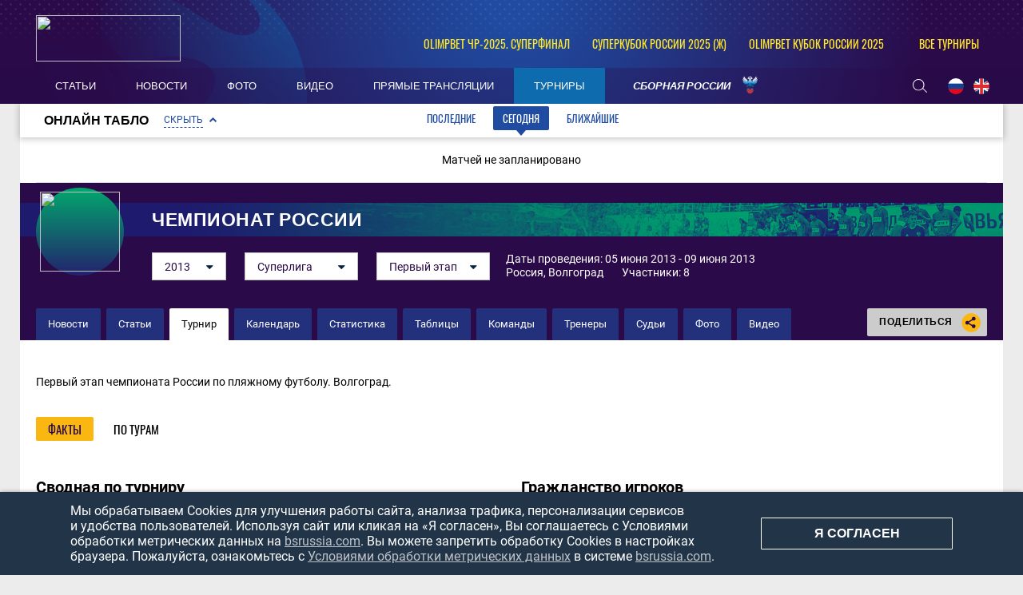

--- FILE ---
content_type: text/html; charset=UTF-8
request_url: https://bsrussia.com/tournaments/russia-championship-2013-2_volgograd?profile=1
body_size: 13872
content:

<!DOCTYPE html>
<html lang="ru-RU">

<head>
    <meta charset="UTF-8">
    <meta name="viewport" content="width=1230" />
    <meta name="csrf-param" content="_csrf">
    <meta name="csrf-token" content="U2lPUlBfV0sRWy4cYDUDPzc4PT4zKRw4azYDPiQeGxgHLBZnPj4BPw==">
        <title>Чемпионат России 2013. Первый этап по пляжному футболу - расписание и результаты матчей, новости</title>
    <meta name="og:url" content="/">
<meta name="title" content="Чемпионат России 2013. Первый этап по пляжному футболу - расписание и результаты матчей, новости">
<meta name="og:title" content="Чемпионат России 2013. Первый этап по пляжному футболу - расписание и результаты матчей, новости">
<meta name="twitter:title" content="Чемпионат России 2013. Первый этап по пляжному футболу - расписание и результаты матчей, новости">
<meta name="description" content="Чемпионат России 2013. Первый этап по пляжному футболу: расписание и результаты матчей, онлайн-трансляции и обзоры, подробная турнирная таблица, новости и аналитика. Все о турнире Чемпионат России 2013. Первый этап на портале о пляжном футболе Beach Soccer Russia!">
<meta name="og:description" content="Чемпионат России 2013. Первый этап по пляжному футболу: расписание и результаты матчей, онлайн-трансляции и обзоры, подробная турнирная таблица, новости и аналитика. Все о турнире Чемпионат России 2013. Первый этап на портале о пляжном футболе Beach Soccer Russia!">
<meta name="twitter:description" content="Чемпионат России 2013. Первый этап по пляжному футболу: расписание и результаты матчей, онлайн-трансляции и обзоры, подробная турнирная таблица, новости и аналитика. Все о турнире Чемпионат России 2013. Первый этап на портале о пляжном футболе Beach Soccer Russia!">
<meta property="og:image" content="https://bsrussia.com/img/bsr.jpg">
<meta name="og:image" content="https://bsrussia.com/img/bsr.jpg">
<meta name="og:site_name" content="BeachSoccerRussia">
<meta name="twitter:site" content="BeachSoccerRussia">
<link type="image/x-icon" href="/favicon.ico" rel="icon">
<link href="/plugins/font-awesome/css/font-awesome.min.css?v=1607345418" rel="stylesheet">
<link href="/css/normalize.css?v=1607345418" rel="stylesheet">
<link href="/css/style.css?v=1675774619" rel="stylesheet">
<link href="/css/redaction/gallery.css?v=1607345418" rel="stylesheet">
<link href="/assets/e67b9b60/css/scoreboard.css?v=1750259136" rel="stylesheet">
<link href="/assets/cc8e6961/css/competition-nav.css?v=1750259134" rel="stylesheet">
    
</head>

<body class="body always-fixed">
            
<header class="header">
    <div class="header__top">
        <div class="header__top-container">
            <a class="header__BSR" href="/">
                <div class="header__logo">
                    <img src="https://hb.bizmrg.com/bsrussia/bsr/logo/5ccf34683bffe_181x58.png" width="181" height="58">
                </div>
            </a>
        </div>
        
<ul class="header__competitions">
                                    <li class="header__competitions-item header__competitions-item--small">
                <a class="header__competitions-link" href="/russia-championship">
                    OLIMPBET ЧР-2025. Суперфинал                </a>
            </li>
                                <li class="header__competitions-item header__competitions-item--small">
                <a class="header__competitions-link" href="/Russian Women's Super Cup">
                    Суперкубок России 2025 (ж)                </a>
            </li>
                                <li class="header__competitions-item header__competitions-item--small">
                <a class="header__competitions-link" href="/cup_russia">
                    OLIMPBET Кубок России 2025                </a>
            </li>
                            <li class="header__competitions-item js-header-competition-item js-header-competition-other" data-cont-id="header-competition-cont-other">
            <a class="header__competitions-link">
                Все турниры            </a>
            <div class="header__competitions-cont js-header-competitions-cont" id="header-competition-cont-other">
                <ul class="header__competitions-competitions">
                    
    <li>
        <a href="/intercup">
            Интер кап        </a>
    </li>
    <li>
        <a href="/wc_qualified_africa">
            Кубок Африки        </a>
    </li>
    <li>
        <a href="/piter">
            Чемпионат Санкт-Петербурга        </a>
    </li>
    <li>
        <a href="/alanya_beach_soccer_cup">
            Аланья Кап        </a>
    </li>
    <li>
        <a href="/cernomor_cup">
            Черноморский Кубок        </a>
    </li>
    <li>
        <a href="/_112">
            Чемпионат России среди женщин        </a>
    </li>
    <li>
        <a href="/woman_piter">
            Чемпионат Санкт-Петербурга среди        </a>
    </li>
    <li>
        <a href="/moscow-oblast">
            Чемпионат Московской области        </a>
    </li>
    <li>
        <a href="/chempionat kaliningrada">
            Чемпионат Калининградской област        </a>
    </li>
    <li>
        <a href="/mundialito">
            Мундиалито        </a>
    </li>
    <li>
        <a href="/eurasian_league">
            Евразийская лига        </a>
    </li>
    <li>
        <a href="/chemp_belorussia">
            Чемпионат Белоруссии        </a>
    </li>
    <li>
        <a href="/supercup">
            Суперкубок России        </a>
    </li>
    <li>
        <a href="/Varnacup">
            Varna International Beach Soccer        </a>
    </li>
    <li>
        <a href="/bahamascup">
            Кубок Багамских Островов        </a>
    </li>
    <li>
        <a href="/eurasia_cup">
            Кубок Евразии        </a>
    </li>
    <li>
        <a href="/copa_america">
            Кубок Америки        </a>
    </li>
    <li>
        <a href="/friendly">
            Товарищеские матчи        </a>
    </li>
    <li>
        <a href="/Persian_Cup">
            Кубок Персии        </a>
    </li>
    <li>
        <a href="/moscow">
            Чемпионат Москвы        </a>
    </li>
    <li>
        <a href="/copalagos">
            Кубок Лагоса        </a>
    </li>
    <li>
        <a href="/libertadores">
            Кубок Либертадорес        </a>
    </li>
    <li>
        <a href="/puerto-vallarta">
            Кубок Пуэрто-Вальярта        </a>
    </li>
    <li>
        <a href="/kubok-drujby">
            Кубок Дружбы        </a>
    </li>
    <li>
        <a href="/Kaliningrad_Supercup">
            Суперкубок Калининградской облас        </a>
    </li>
    <li>
        <a href="/kubok sal">
            Кубок Сал        </a>
    </li>
    <li>
        <a href="/anohincup">
            Кубок Анохина        </a>
    </li>
    <li>
        <a href="/Kubok-pobedi">
            Кубок Победы        </a>
    </li>
    <li>
        <a href="/pilsnercup">
            Кубок Пилснера        </a>
    </li>
    <li>
        <a href="/piter-kubok">
            Кубок Санкт-Петербурга        </a>
    </li>
    <li>
        <a href="/bolibarian">
            Боливарианские игры        </a>
    </li>
    <li>
        <a href="/das_Nacoes">
            Суперкубок наций        </a>
    </li>
    <li>
        <a href="/asian_beach_games">
            Азиатские пляжные игры        </a>
    </li>
    <li>
        <a href="/severo-zapad">
            Кубок МРО Северо-Запад        </a>
    </li>
    <li>
        <a href="/eurocup">
            Кубок Европы        </a>
    </li>
    <li>
        <a href="/Kubok-dvuh-stolits">
            Кубок двух столиц        </a>
    </li>
    <li>
        <a href="/4 team">
            Кубок РФС        </a>
    </li>
    <li>
        <a href="/copasudamericana">
            Copa Sudamericana        </a>
    </li>
    <li>
        <a href="/match zvezd">
            Матч Звёзд        </a>
    </li>
    <li>
        <a href="/sredizemnomorskie pliajnye igry">
            Средиземноморские пляжные игры        </a>
    </li>
    <li>
        <a href="/durbah">
            African Trophy Durban        </a>
    </li>
    <li>
        <a href="/konmebol">
            Квалификационный турнир ЧМ. Зона        </a>
    </li>
    <li>
        <a href="/obsl">
            Открытая Бич-Соккер Лига        </a>
    </li>
    <li>
        <a href="/caf">
            Квалификационный турнир ЧМ. Зона        </a>
    </li>
    <li>
        <a href="/konkakaf-2015">
            Квалификационный турнир ЧМ. Зона        </a>
    </li>
    <li>
        <a href="/qualifying_afk">
            Квалификационный турнир ЧМ. Зона        </a>
    </li>
    <li>
        <a href="/vinadelmar">
            Copa Vina del Mar        </a>
    </li>
    <li>
        <a href="/llpf">
            ЛЛПФ        </a>
    </li>
    <li>
        <a href="/football_brother">
            "Футбольное братство"        </a>
    </li>
    <li>
        <a href="/moscowcup">
            Кубок Москвы        </a>
    </li>
    <li>
        <a href="/1 june">
            Кубок "Открытых сердец"        </a>
    </li>
    <li>
        <a href="/lubiteli_cup">
            Кубок России среди любителей        </a>
    </li>
    <li>
        <a href="/women_moscow_2013">
            Чемпионат Москвы среди женских к        </a>
    </li>
    <li>
        <a href="/fifa-worldcup">
            Чемпионат мира        </a>
    </li>
    <li>
        <a href="/club_world_cup">
            Клубный чемпионат мира        </a>
    </li>
    <li>
        <a href="/russia-championship">
            Чемпионат России        </a>
    </li>
    <li>
        <a href="/cup_russia">
            Кубок России        </a>
    </li>
    <li>
        <a href="/pervenstvo">
            Первый дивизион        </a>
    </li>
    <li>
        <a href="/intercont">
            Межконтинентальный кубок        </a>
    </li>
    <li>
        <a href="/world_beach_games">
            Всемирные пляжные игры        </a>
    </li>
    <li>
        <a href="/euroleague">
            Евролига        </a>
    </li>
    <li>
        <a href="/eurowomecup">
            Кубок Европы среди женщин        </a>
    </li>
    <li>
        <a href="/eurogames">
            Европейские игры        </a>
    </li>
    <li>
        <a href="/eurowinnerscup">
            Кубок европейских чемпионов        </a>
    </li>
    <li>
        <a href="/challenge_cup">
            Кубок Вызова        </a>
    </li>
    <li>
        <a href="/samara_oblast">
            Чемпионат Самарской области        </a>
    </li>
    <li>
        <a href="/Russian Women's Super Cup">
            Суперкубок России (ж)        </a>
    </li>
    <li>
        <a href="/Youth League">
            Молодёжная лига         </a>
    </li>
    <li>
        <a href="/Moscow cup">
            Московский международный кубок        </a>
    </li>
    <li>
        <a href="/Open Cup of Moscow Region">
            Открытый Кубок Подмосковья        </a>
    </li>
    <li>
        <a href="/St. Petersburg Women's Team Cup">
            Женский Кубок Санкт-Петербурга        </a>
    </li>
    <li>
        <a href="/Womens InterCup">
            Интер кап среди женских команд        </a>
    </li>
    <li>
        <a href="/russian women's cup">
            Кубок России среди женщин        </a>
    </li>
    <li>
        <a href="/North Palmyra Cup">
            Кубок Северной Пальмиры        </a>
    </li>
    <li>
        <a href="/Neom Cup">
            Кубок Неома        </a>
    </li>
    <li>
        <a href="/Union State Super Cup">
            Суперкубок Союзных государств        </a>
    </li>
    <li>
        <a href="/Friendship cup">
            Кубок дружбы        </a>
    </li>
    <li>
        <a href="/All-Russian competition">
            Всероссийские соревнования        </a>
    </li>
    <li>
        <a href="/Women's Euroleague ">
            Евролига среди женских команд        </a>
    </li>
    <li>
        <a href="/NBSL Cup">
            Международный Кубок НЛПФ        </a>
    </li>
    <li>
        <a href="/Belorus SuperCup">
            Суперкубок Белоруссии        </a>
    </li>
    <li>
        <a href="/loko_cup">
            Кубок ПФК Локомотив        </a>
    </li>
    <li>
        <a href="/worldwinnerscup">
            Кубок мировых чемпионов        </a>
    </li>
    <li>
        <a href="/kubok_pobedy">
            Кубок Победы        </a>
    </li>
    <li>
        <a href="/southamerican_beach_games">
            Южноамериканские пляжные игры        </a>
    </li>
    <li>
        <a href="/spring_cup">
            Спринг Кап        </a>
    </li>
    <li>
        <a href="/Rock’n’Beach Soccer">
            Кубок Солидарности        </a>
    </li>
    <li>
        <a href="/Games of the CIS countries">
            Игры стран СНГ        </a>
    </li>
    <li>
        <a href="/Nations Cup">
            Кубок Наций        </a>
    </li>
    <li>
        <a href="/The S.S.S.R. Championship.">
            Чемпионат «С.С.С.Р.».         </a>
    </li>
                </ul>
            </div>
        </li>
    </ul>
    </div>
    <div class="header__bottom-wrapper">
        <div class="header__bottom">
            <nav id="SamMainMenu" class="navigation"><div class="navigation__wrapper"><ul class="navigation__list"><li class="navigation__unit"><a class="navigation__unit-link" href="/articles"><span class="navigation__unit-container">Статьи</span></a></li>
<li class="navigation__unit"><a class="navigation__unit-link" href="/news"><span class="navigation__unit-container">Новости</span></a></li>
<li class="navigation__unit"><a class="navigation__unit-link" href="/photos"><span class="navigation__unit-container">Фото</span></a></li>
<li class="navigation__unit"><a class="navigation__unit-link" href="/videos"><span class="navigation__unit-container">Видео</span></a></li>
<li class="navigation__unit"><a class="navigation__unit-link" href="/livetv"><span class="navigation__unit-container">Прямые трансляции</span></a></li>
<li class="navigation__unit navigation__unit--active"><a class="navigation__unit-link" href="/tournaments"><span class="navigation__unit-container">Турниры</span></a></li>
<li class="navigation__unit--russia navigation__unit js-drop-menu"><a class="navigation__unit-link" href="/profiles/teams/9/players"><span class="navigation__unit-container">Сборная России</span></a><div class="drop-menu-wrapper"><ul class="drop-menu"><li class="drop-menu__item"><a class="drop-menu__item-link" href="/profiles/teams/563/players">Женская сборная</a></li>
<li class="drop-menu__item"><a class="drop-menu__item-link" href="/profiles/teams/531/players">Молодежная сборная</a></li></ul></div></li></ul></div></nav>            <div class="header__bottom-container">
                <div class="search-header">
                    <form action="/search" method="get" style="display: none;">
                        <input class="header__input" type="text" name="search" placeholder="Поиск...">
                    </form>
                    <a class="search-header__icon" href="/search">
                        <svg class="search" width="18" height="17"><use xlink:href="/img/icons.svg#search"></use></svg>                    </a>
                </div>
                <ul class="lang">
                    <li class="lang__item">
                        <a class="lang__link" href="/lang?lang=ru">
                            <img class="lang__img" src="/img/russia-flag.png">
                        </a>
                    </li>
                    <li class="lang__item">
                        <a class="lang__link" href="/lang?lang=en">
                            <img class="lang__img" src="/img/united-kingdom-flag.png">
                        </a>
                    </li>
                    <!--<li class="lang__item">
                        <a class="lang__link" href="#">
                            <img class="lang__img" src="/img/spain-flag.png">
                        </a>
                    </li>-->
                </ul>
            </div>
        </div>
    </div>
</header>

    <main class="main ">

                            
<div class="scoreboard">
    <div class="scoreboard-wrapper">
        <div class="scoreboard-title">
            <div class="scoreboard-title-text">Онлайн табло</div>
            <a class="scoreboard-title-collapse-button js-scoreboard-collapse-button js-collapse scoreboard-title-collapse-button--open js-open"
                data-open-text="Скрыть"
                data-close-text="Раскрыть"
                data-collapse-id="scoreboard-tabs-cont"
                data-open-callback="scoreboardOpen"
                data-close-callback="scoreboardClose"
            >
                Скрыть            </a>
            <div class="tabs__navigation-wrapper js-scoreboard-tabs" >
                <ul class="tabs__list js-tabs" data-cont-id="scoreboard-tabs-cont">
                    <li class="tabs__item" data-tab-id="scoreboard-tab-past">
                        <a class="tabs__link">Последние</a>
                    </li>
                    <li class="tabs__item tabs--active" data-tab-id="scoreboard-tab-today">
                        <a class="tabs__link">Сегодня</a>
                    </li>
                    <li class="tabs__item" data-tab-id="scoreboard-tab-next">
                        <a class="tabs__link">Ближайшие</a>
                    </li>
                </ul>
            </div>
        </div>
        <div id="scoreboard-tabs-cont" class="tabs__content" >
                            <div id="scoreboard-tab-past" class="tabs__pane scoreboard-cont no-padding js-tab-cont " style="display: none;">
                                            <div class="empty-block">
                            Матчей не запланировано                        </div>
                                    </div>
                            <div id="scoreboard-tab-today" class="tabs__pane scoreboard-cont no-padding js-tab-cont js-show tabs__pane--active" >
                                            <div class="empty-block">
                            Матчей не запланировано                        </div>
                                    </div>
                            <div id="scoreboard-tab-next" class="tabs__pane scoreboard-cont no-padding js-tab-cont " style="display: none;">
                                            <div class="empty-block">
                            Матчей не запланировано                        </div>
                                    </div>
                    </div>
    </div>
</div>
        
<div class="top-container">
    <section class="promo">
        <a class="promo__title-wrapper" href="#" style="background-image: url('/assets/38b78cf9/header_cover-background_1280x53.png');">
            <div class="promo__picture">
                <img class="promo__img" src="https://hb.bizmrg.com/bsrussia/tournament/3/logo/5c13c29e1016b_100x100.gif" width="100" height="100">
            </div>
                            <h1 class="promo__title">Чемпионат России</h1>
                    </a>
        <div class="promo__content">
            <div class="promo__content--filters">
                
    
    <ul class="js-dropdown">
                                <li >
                <a href="/tournament/745">
                    2025                </a>
            </li>
                                <li >
                <a href="/tournament/700">
                    2024                </a>
            </li>
                                <li >
                <a href="/tournament/663">
                    2023                </a>
            </li>
                                <li >
                <a href="/tournament/636">
                    2022                </a>
            </li>
                                <li >
                <a href="/tournament/611">
                    2021                </a>
            </li>
                                <li >
                <a href="/tournament/595">
                    2020                </a>
            </li>
                                <li >
                <a href="/tournament/547">
                    2019                </a>
            </li>
                                <li >
                <a href="/tournaments/russia-championship-2018-superliga">
                    2018                </a>
            </li>
                                <li >
                <a href="/tournaments/russia-championship-2017-superliga">
                    2017                </a>
            </li>
                                <li >
                <a href="/tournaments/russia-championship-2016-superliga">
                    2016                </a>
            </li>
                                <li >
                <a href="/tournaments/russia-championship-2015-superleage">
                    2015                </a>
            </li>
                                <li >
                <a href="/tournaments/russia-championship-2014-1_sntpeterbyrg">
                    2014                </a>
            </li>
                                <li class="js-active">
                <a href="/tournaments/russia-championship-2013-final_moscow">
                    2013                </a>
            </li>
                                <li >
                <a href="/tournaments/russia-championship-2012-superfinal_peterburg">
                    2012                </a>
            </li>
                                <li >
                <a href="/tournaments/russia-championship-2011-superfinal_peterburg">
                    2011                </a>
            </li>
                                <li >
                <a href="/tournaments/russia-championship-2010-main">
                    2010                </a>
            </li>
                                <li >
                <a href="/tournaments/russia-championship-2009-main">
                    2009                </a>
            </li>
                                <li >
                <a href="/tournaments/russia-championship-2008-main">
                    2008                </a>
            </li>
                                <li >
                <a href="/tournaments/russia-championship-2007-group">
                    2007                </a>
            </li>
                                <li >
                <a href="/tournaments/russia-championship-2006-group">
                    2006                </a>
            </li>
                                <li >
                <a href="/tournaments/russia-championship-2005-main">
                    2005                </a>
            </li>
            </ul>
            <ul class="js-dropdown">
                            <li >
                    <a href="/tournaments/russia-championship-2013-final_moscow">
                        Суперфинал                    </a>
                </li>
                            <li class="js-active">
                    <a href="/tournaments/russia-championship-2013-2_samara">
                        Суперлига                    </a>
                </li>
                    </ul>
        
<ul class="js-dropdown">
                <li >
            <a href="/tournaments/russia-championship-2013-2_samara">
                Второй этап            </a>
        </li>
            <li class="js-active">
            <a href="/tournaments/russia-championship-2013-2_volgograd">
                Первый этап            </a>
        </li>
    </ul>                </div>
            <div class="promo__content--info">
                Даты проведения: 05 июня 2013 - 09 июня 2013                <br>
                                    <span style="padding-right: 20px;">
                        Россия, Волгоград                    </span>
                                Участники: 8            </div>
        </div>
    </section>
    <div class="navigation-cont">
        <ul class="inner-navigation">
                        <li class="inner-navigation__item ">
                <a class="inner-navigation__link" href="/tournaments/russia-championship-2013-2_volgograd/news">
                    Новости                </a>
            </li>
                                    <li class="inner-navigation__item ">
                <a class="inner-navigation__link" href="/tournaments/russia-championship-2013-2_volgograd/articles">
                    Статьи                </a>
            </li>
                        <li class="inner-navigation__item inner-navigation__item--active">
                <a class="inner-navigation__link" href="/tournaments/russia-championship-2013-2_volgograd?profile=1">
                    Турнир                </a>
            </li>
            <li class="inner-navigation__item ">
                <a class="inner-navigation__link" href="/tournaments/russia-championship-2013-2_volgograd/calendar">
                    Календарь                </a>
            </li>
            <li class="inner-navigation__item ">
                <a class="inner-navigation__link" href="/tournaments/russia-championship-2013-2_volgograd/stats">
                    Статистика                </a>
            </li>
            <li class="inner-navigation__item ">
                <a class="inner-navigation__link" href="/tournaments/russia-championship-2013-2_volgograd/tables">
                    Таблицы                </a>
            </li>
            <li class="inner-navigation__item ">
                <a class="inner-navigation__link" href="/tournaments/russia-championship-2013-2_volgograd/teams">
                    Команды                </a>
            </li>
                                    <li class="inner-navigation__item ">
                <a class="inner-navigation__link" href="/tournaments/russia-championship-2013-2_volgograd/coaches">
                    Тренеры                </a>
            </li>
            <li class="inner-navigation__item ">
                <a class="inner-navigation__link" href="/tournaments/russia-championship-2013-2_volgograd/referees">
                    Судьи                </a>
            </li>
                        <!--<li class="inner-navigation__item ">
                <a class="inner-navigation__link" href="">
                                    </a>
            </li>-->
            <li class="inner-navigation__item ">
                <a class="inner-navigation__link" href="/tournaments/russia-championship-2013-2_volgograd/photos">
                    Фото                </a>
            </li>
            <li class="inner-navigation__item ">
                <a class="inner-navigation__link" href="/tournaments/russia-championship-2013-2_volgograd/videos">
                    Видео                </a>
            </li>
        </ul>
        
<div class="socials">
    <div class="socials__button">
        Поделиться        <div class="socials__share-icon">
            <svg class="sharing" width="24" height="24"><use xlink:href="/img/icons.svg#sharing"></use></svg>        </div>
    </div>
    <div class="socials-list">
        <!-- uSocial -->
<div class="social-share">
    <div class="uSocial-Share"
        data-pid="852492f4d83f3b47c4f362c94fcd7221"
        data-type="share"
                        data-options="round,default,absolute,horizontal,size32,eachCounter0,counter0,nomobile"
        data-social="vk,ok">
    </div>
</div>
<!-- /uSocial -->    </div>
</div>    </div>
</div>
            
        
        
        <div class="main-container">
            <div class="main-content main-content--without-sidebar">
                        <h1 class="visually-hidden">Название турнира/О турнире/Факты и по турам</h1>
    <div class="description">
        <p>Первый этап чемпионата России по пляжному футболу. Волгоград.</p>    </div>
<section class="tabs">
    <div class="tabs__navigation">
        <ul class="tabs__list js-tabs" data-cont-id="tournament-stats">
            <li class="tabs__item js-active tabs--active" data-tab-id="tournament-facts">
                <a class="tabs__link">Факты</a>
            </li>
            <li class="tabs__item" data-tab-id="tournament-tours">
                <a class="tabs__link">По турам</a>
            </li>
        </ul>
    </div>
    <div class="tabs__content" id="tournament-stats">
        <div class="tabs__pane js-tab-cont js-show tabs__pane--active" id="tournament-facts">
            
<section class="facts">
    <div class="facts__half">
        <div class="table-wrapper">
            <h2 class="table-wrapper__title">Сводная по турниру</h2>
            <table class="table table--no-head table--summary">
                <tr class="table__row">
                    <td class="table__cell">Кол-во игр</td>
                    <td class="table__cell" colspan="2">20</td>
                </tr>
                <tr class="table__row">
                    <td class="table__cell">Победы в основное время</td>
                    <td class="table__cell">19</td>
                    <td class="table__cell">95%</td>
                </tr>
                <tr class="table__row">
                    <td class="table__cell">Победы в доп. время</td>
                    <td class="table__cell">0</td>
                    <td class="table__cell">0%</td>
                </tr>
                <tr class="table__row">
                    <td class="table__cell">Победы по пенальти</td>
                    <td class="table__cell">1</td>
                    <td class="table__cell">5%</td>
                </tr>
                <tr class="table__row">
                    <td class="table__cell">Голов всего</td>
                    <td class="table__cell" colspan="2">173</td>
                </tr>
                <tr class="table__row">
                    <td class="table__cell">Голов в среднем за игру</td>
                    <td class="table__cell" colspan="2">8.65</td>
                </tr>
                <tr class="table__row">
                    <td class="table__cell">Кол-во предупреждений всего (ЖК)</td>
                    <td class="table__cell" colspan="2">52</td>
                </tr>
                <tr class="table__row">
                    <td class="table__cell">Предупреждений в среднем за игру</td>
                    <td class="table__cell" colspan="2">2.6</td>
                </tr>
                <tr class="table__row">
                    <td class="table__cell">Кол-во удалений (прямая КК)</td>
                    <td class="table__cell" colspan="2">2</td>
                </tr>
                <tr class="table__row">
                    <td class="table__cell">Удалений в среднем за игру</td>
                    <td class="table__cell" colspan="2">0.1</td>
                </tr>
            </table>
        </div>

                            <div class="table-wrapper">
                <h2 class="table-wrapper__title">Самые крупные победы</h2>
                <table class="table table--no-head table--largest">
                                            <tr class="table__row">
                            <td class="table__cell">
                                <a class="table__links" href="/match/142">
                                    Локомотив - Ротор-Волгоград (2:7)                                </a>
                            </td>
                        </tr>
                                            <tr class="table__row">
                            <td class="table__cell">
                                <a class="table__links" href="/match/135">
                                    Дельта - Динамо (3:8)                                </a>
                            </td>
                        </tr>
                                            <tr class="table__row">
                            <td class="table__cell">
                                <a class="table__links" href="/match/147">
                                    Крылья Советов - Подводник (9:5)                                </a>
                            </td>
                        </tr>
                                    </table>
            </div>
                            <div class="table-wrapper">
                <h2 class="table-wrapper__title">Самые результативные матчи</h2>
                <table class="table table--no-head table--largest">
                                            <tr class="table__row">
                            <td class="table__cell">
                                <a class="table__links" href="/match/148">
                                    Кристалл - Локомотив (6:8)                                </a>
                            </td>
                        </tr>
                                            <tr class="table__row">
                            <td class="table__cell">
                                <a class="table__links" href="/match/147">
                                    Крылья Советов - Подводник (9:5)                                </a>
                            </td>
                        </tr>
                                            <tr class="table__row">
                            <td class="table__cell">
                                <a class="table__links" href="/match/150">
                                    Ротор-Волгоград - Динамо (8:5)                                </a>
                            </td>
                        </tr>
                                    </table>
            </div>
        
                            <div class="table-wrapper">
                <h2 class="table-wrapper__title">Популярные счета</h2>
                <table class="table-container">
                    <tr class="table-container__row">
                        <td class="table-container__cell">
                            <table class="table table--no-head table--popular table--popular-first">
                                                                                                    <tr class="table__row">
                                        <td class="table__cell">5 : 3</td>
                                        <td class="table__cell">3 (15%)</td>
                                    </tr>
                                                                    <tr class="table__row">
                                        <td class="table__cell">6 : 5</td>
                                        <td class="table__cell">2 (10%)</td>
                                    </tr>
                                                                    <tr class="table__row">
                                        <td class="table__cell">4 : 2</td>
                                        <td class="table__cell">2 (10%)</td>
                                    </tr>
                                                                    <tr class="table__row">
                                        <td class="table__cell">9 : 5</td>
                                        <td class="table__cell">1 (5%)</td>
                                    </tr>
                                                                    <tr class="table__row">
                                        <td class="table__cell">8 : 6</td>
                                        <td class="table__cell">1 (5%)</td>
                                    </tr>
                                                                    <tr class="table__row">
                                        <td class="table__cell">8 : 5</td>
                                        <td class="table__cell">1 (5%)</td>
                                    </tr>
                                                            </table>
                        </td>
                                                    <td class="table-container__cell">
                                <table class="table table--no-head table--popular table--popular-second">
                                                                                                                <tr class="table__row">
                                            <td class="table__cell">8 : 3</td>
                                            <td class="table__cell">1 (5%)</td>
                                        </tr>
                                                                            <tr class="table__row">
                                            <td class="table__cell">5 : 5</td>
                                            <td class="table__cell">1 (5%)</td>
                                        </tr>
                                                                            <tr class="table__row">
                                            <td class="table__cell">7 : 2</td>
                                            <td class="table__cell">1 (5%)</td>
                                        </tr>
                                                                            <tr class="table__row">
                                            <td class="table__cell">6 : 3</td>
                                            <td class="table__cell">1 (5%)</td>
                                        </tr>
                                                                            <tr class="table__row">
                                            <td class="table__cell">5 : 4</td>
                                            <td class="table__cell">1 (5%)</td>
                                        </tr>
                                                                    </table>
                            </td>
                                                                            <td class="table-container__cell">
                                <table class="table table--no-head table--popular table--popular-third">
                                                                                                                <tr class="table__row">
                                            <td class="table__cell">5 : 2</td>
                                            <td class="table__cell">1 (5%)</td>
                                        </tr>
                                                                            <tr class="table__row">
                                            <td class="table__cell">4 : 3</td>
                                            <td class="table__cell">1 (5%)</td>
                                        </tr>
                                                                            <tr class="table__row">
                                            <td class="table__cell">3 : 2</td>
                                            <td class="table__cell">1 (5%)</td>
                                        </tr>
                                                                            <tr class="table__row">
                                            <td class="table__cell">4 : 0</td>
                                            <td class="table__cell">1 (5%)</td>
                                        </tr>
                                                                            <tr class="table__row">
                                            <td class="table__cell">3 : 0</td>
                                            <td class="table__cell">1 (5%)</td>
                                        </tr>
                                                                    </table>
                            </td>
                                            </tr>
                </table>
            </div>
            </div>

    <div class="facts__half">
                            <div class="table-wrapper">
                <h2 class="table-wrapper__title">Гражданство игроков</h2>
                <table class="table-container-2">
                    <tr class="table-container-2__row">
                        <td class="table-container-2__cell">
                            <table class="table table--no-head table--nationality">
                                                                                                    <tr class="table__row">
                                        <td class="table__cell table__cell--flag">
                                            <div class="flag-img">
                                                <img src="/assets/ef96352c/219_thumb.png" width="17" height="17">
                                            </div>
                                        </td>
                                        <td class="table__cell table__cell--team">Россия</td>
                                        <td class="table__cell">89 (78.8%)</td>
                                    </tr>
                                                                    <tr class="table__row">
                                        <td class="table__cell table__cell--flag">
                                            <div class="flag-img">
                                                <img src="/assets/ef96352c/220_thumb.png" width="17" height="17">
                                            </div>
                                        </td>
                                        <td class="table__cell table__cell--team">Украина</td>
                                        <td class="table__cell">10 (8.8%)</td>
                                    </tr>
                                                                    <tr class="table__row">
                                        <td class="table__cell table__cell--flag">
                                            <div class="flag-img">
                                                <img src="/assets/ef96352c/251_thumb.png" width="17" height="17">
                                            </div>
                                        </td>
                                        <td class="table__cell table__cell--team">Бразилия</td>
                                        <td class="table__cell">8 (7.1%)</td>
                                    </tr>
                                                            </table>
                        </td>
                        <td class="table-container-2__cell"></td>
                                                    <td class="table-container-2__cell">
                                <table class="table table--no-head table--nationality">
                                                                                                                <tr class="table__row">
                                            <td class="table__cell table__cell--flag">
                                                <div class="flag-img">
                                                    <img src="/assets/ef96352c/367_thumb.png" width="17" height="17">
                                                </div>
                                            </td>
                                            <td class="table__cell table__cell--team">Португалия</td>
                                            <td class="table__cell">4 (3.5%)</td>
                                        </tr>
                                                                            <tr class="table__row">
                                            <td class="table__cell table__cell--flag">
                                                <div class="flag-img">
                                                    <img src="/assets/ef96352c/221_thumb.png" width="17" height="17">
                                                </div>
                                            </td>
                                            <td class="table__cell table__cell--team">Белоруссия</td>
                                            <td class="table__cell">1 (0.9%)</td>
                                        </tr>
                                                                            <tr class="table__row">
                                            <td class="table__cell table__cell--flag">
                                                <div class="flag-img">
                                                    <img src="/assets/ef96352c/425_thumb.png" width="17" height="17">
                                                </div>
                                            </td>
                                            <td class="table__cell table__cell--team">Швейцария</td>
                                            <td class="table__cell">1 (0.9%)</td>
                                        </tr>
                                                                    </table>
                            </td>
                                            </tr>
                </table>
            </div>
            </div>
</section>
        </div>

        <div class="tabs__pane js-tab-cont" id="tournament-tours">
            
<table class="table table--tours">
    <tr class="table__head table__head--group">
        <th class="table__cell"></th>
        <th class="table__cell" colspan="4">Игры</th>
        <th class="table__cell" colspan="6">Голы</th>
        <th class="table__cell" colspan="3">Штрафные</th>
        <th class="table__cell" colspan="4">Наказания</th>
    </tr>
    <tr class="table__head table__head--variable">
        <th class="table__cell"></th>
        <th class="table__cell" title="Всего игр">И</th>
        <th class="table__cell" title="Победы в основное время">ВОв</th>
        <th class="table__cell" title="Победы в доп. время">ВДв</th>
        <th class="table__cell" title="Победы в серии пенальти">ВПн</th>
        <th class="table__cell" title="Всего голов">Г</th>
        <th class="table__cell" title="Голов в 1 периоде">1П</th>
        <th class="table__cell" title="Голов во 2 периоде">2П</th>
        <th class="table__cell" title="Голов в 3 периоде">3П</th>
        <th class="table__cell" title="Голов в доп. время">ДВ</th>
        <th class="table__cell" title="Среднее кол-во голов">Ср.</th>
        <th class="table__cell" title="Штрафных ударов">Ш</th>
        <th class="table__cell" title="Забито штрафных">ЗШ</th>
        <th class="table__cell" title="Пенальти">Пен</th>
        <th class="table__cell" title="Всего наказаний">ВН</th>
        <th class="table__cell" title="Желтых карточек">ЖК</th>
        <th class="table__cell" title="2-х желтых карточек">2 ЖК</th>
        <th class="table__cell" title="Красных карточек">КК</th>
    </tr>
                                                            <tr class="table__row">
                        
<tr class="table__row ">
    <td class="table__cell">Финал</td>
    <td class="table__cell">4</td>
    <td class="table__cell">4</td>
    <td class="table__cell">0</td>
    <td class="table__cell">0</td>
    <td class="table__cell">28</td>
    <td class="table__cell">10</td>
    <td class="table__cell">9</td>
    <td class="table__cell">9</td>
    <td class="table__cell">0</td>
    <td class="table__cell">7</td>
    <td class="table__cell">0</td>
    <td class="table__cell">0</td>
    <td class="table__cell">3</td>
        <td class="table__cell">8</td>
    <td class="table__cell">8</td>
    <td class="table__cell">0</td>
    <td class="table__cell">0</td>
</tr>
                    </tr>
                                    <tr class="table__row">
                        
<tr class="table__row ">
    <td class="table__cell">Финал</td>
    <td class="table__cell">0</td>
    <td class="table__cell">0</td>
    <td class="table__cell">0</td>
    <td class="table__cell">0</td>
    <td class="table__cell">0</td>
    <td class="table__cell">0</td>
    <td class="table__cell">0</td>
    <td class="table__cell">0</td>
    <td class="table__cell">0</td>
    <td class="table__cell">0</td>
    <td class="table__cell">0</td>
    <td class="table__cell">0</td>
    <td class="table__cell">0</td>
        <td class="table__cell">0</td>
    <td class="table__cell">0</td>
    <td class="table__cell">0</td>
    <td class="table__cell">0</td>
</tr>
                    </tr>
                                    <tr class="table__row">
                        
<tr class="table__row ">
    <td class="table__cell">Финал</td>
    <td class="table__cell">0</td>
    <td class="table__cell">0</td>
    <td class="table__cell">0</td>
    <td class="table__cell">0</td>
    <td class="table__cell">0</td>
    <td class="table__cell">0</td>
    <td class="table__cell">0</td>
    <td class="table__cell">0</td>
    <td class="table__cell">0</td>
    <td class="table__cell">0</td>
    <td class="table__cell">0</td>
    <td class="table__cell">0</td>
    <td class="table__cell">0</td>
        <td class="table__cell">0</td>
    <td class="table__cell">0</td>
    <td class="table__cell">0</td>
    <td class="table__cell">0</td>
</tr>
                    </tr>
                                    <tr class="table__row">
                        
<tr class="table__row ">
    <td class="table__cell">Финал</td>
    <td class="table__cell">0</td>
    <td class="table__cell">0</td>
    <td class="table__cell">0</td>
    <td class="table__cell">0</td>
    <td class="table__cell">0</td>
    <td class="table__cell">0</td>
    <td class="table__cell">0</td>
    <td class="table__cell">0</td>
    <td class="table__cell">0</td>
    <td class="table__cell">0</td>
    <td class="table__cell">0</td>
    <td class="table__cell">0</td>
    <td class="table__cell">0</td>
        <td class="table__cell">0</td>
    <td class="table__cell">0</td>
    <td class="table__cell">0</td>
    <td class="table__cell">0</td>
</tr>
                    </tr>
                                    <tr class="table__row">
                        
<tr class="table__row ">
    <td class="table__cell">Полуфинал</td>
    <td class="table__cell">4</td>
    <td class="table__cell">4</td>
    <td class="table__cell">0</td>
    <td class="table__cell">0</td>
    <td class="table__cell">46</td>
    <td class="table__cell">18</td>
    <td class="table__cell">13</td>
    <td class="table__cell">15</td>
    <td class="table__cell">0</td>
    <td class="table__cell">11.5</td>
    <td class="table__cell">0</td>
    <td class="table__cell">0</td>
    <td class="table__cell">4</td>
        <td class="table__cell">15</td>
    <td class="table__cell">15</td>
    <td class="table__cell">0</td>
    <td class="table__cell">0</td>
</tr>
                    </tr>
                                    <tr class="table__row">
                        
<tr class="table__row ">
    <td class="table__cell">Полуфинал</td>
    <td class="table__cell">0</td>
    <td class="table__cell">0</td>
    <td class="table__cell">0</td>
    <td class="table__cell">0</td>
    <td class="table__cell">0</td>
    <td class="table__cell">0</td>
    <td class="table__cell">0</td>
    <td class="table__cell">0</td>
    <td class="table__cell">0</td>
    <td class="table__cell">0</td>
    <td class="table__cell">0</td>
    <td class="table__cell">0</td>
    <td class="table__cell">0</td>
        <td class="table__cell">0</td>
    <td class="table__cell">0</td>
    <td class="table__cell">0</td>
    <td class="table__cell">0</td>
</tr>
                    </tr>
                                                                <tr class="table__row table__row--modified">
                    
<tr class="table__row ">
    <td class="table__cell">Группа А</td>
    <td class="table__cell">6</td>
    <td class="table__cell">5</td>
    <td class="table__cell">0</td>
    <td class="table__cell">1</td>
    <td class="table__cell">57</td>
    <td class="table__cell">17</td>
    <td class="table__cell">13</td>
    <td class="table__cell">27</td>
    <td class="table__cell">0</td>
    <td class="table__cell">9.5</td>
    <td class="table__cell">0</td>
    <td class="table__cell">0</td>
    <td class="table__cell">4</td>
        <td class="table__cell">23</td>
    <td class="table__cell">19</td>
    <td class="table__cell">2</td>
    <td class="table__cell">2</td>
</tr>
                </tr>
                                                <tr class="table__row table__row--modified">
                    
<tr class="table__row ">
    <td class="table__cell">Группа В</td>
    <td class="table__cell">6</td>
    <td class="table__cell">6</td>
    <td class="table__cell">0</td>
    <td class="table__cell">0</td>
    <td class="table__cell">42</td>
    <td class="table__cell">14</td>
    <td class="table__cell">15</td>
    <td class="table__cell">13</td>
    <td class="table__cell">0</td>
    <td class="table__cell">7</td>
    <td class="table__cell">0</td>
    <td class="table__cell">0</td>
    <td class="table__cell">2</td>
        <td class="table__cell">10</td>
    <td class="table__cell">10</td>
    <td class="table__cell">0</td>
    <td class="table__cell">0</td>
</tr>
                </tr>
                            <tr class="table__row table__row--sum">
        
<tr class="table__row table__row--sum">
    <td class="table__cell">Всего</td>
    <td class="table__cell">20</td>
    <td class="table__cell">19</td>
    <td class="table__cell">0</td>
    <td class="table__cell">1</td>
    <td class="table__cell">173</td>
    <td class="table__cell">59</td>
    <td class="table__cell">50</td>
    <td class="table__cell">64</td>
    <td class="table__cell">0</td>
    <td class="table__cell">8.65</td>
    <td class="table__cell">0</td>
    <td class="table__cell">0</td>
    <td class="table__cell">13</td>
        <td class="table__cell">56</td>
    <td class="table__cell">52</td>
    <td class="table__cell">2</td>
    <td class="table__cell">2</td>
</tr>
    </tr>
</table>        </div>
    </div>
</section>

    
            <section class="media ">
                            <div class="media__top">
                    <h2 class="media__title">Фото турнира Чемпионат России 2013. Первый этап</h2>
                                            <a class="button button--media" href="/tournaments/russia-championship-2013-2_volgograd/photos">Все фото</a>
                                    </div>
                        <!--Тут слайдер с турнирами-->
            <div class="media__wrapper">
                <ul class="media__list js-albums-list">
                
        <li class="media__item ">
        <a class="media__link" href="/tournaments/russia-championship-2013-2_volgograd/photos/view?album_id=87" data-pjax="0">
            <div class="media__picture">
                <img class="media__img media__img--wide" src="https://hb.bizmrg.com/bsrussia/album/87/cover/5c0e03a5d7bcc_284x190.jpg" width="271" height="181">
                <div class="media__icon">
                    <svg class="photo-icon" width="50" height="45"><use xlink:href="/img/icons.svg#photo-icon"></use></svg>                </div>
            </div>
            <div class="media__content">
                <p class="media__content-title">Кристалл - Ротор-Волгоград</p>
                <div class="media__date">23 июля 2013, 00:00</div>
                            </div>
        </a>
    </li>
        <li class="media__item ">
        <a class="media__link" href="/tournaments/russia-championship-2013-2_volgograd/photos/view?album_id=85" data-pjax="0">
            <div class="media__picture">
                <img class="media__img media__img--wide" src="https://hb.bizmrg.com/bsrussia/album/85/cover/5c0e04d182903_284x190.JPG" width="271" height="181">
                <div class="media__icon">
                    <svg class="photo-icon" width="50" height="45"><use xlink:href="/img/icons.svg#photo-icon"></use></svg>                </div>
            </div>
            <div class="media__content">
                <p class="media__content-title">Строгино - Крылья Советов-ВСБ</p>
                <div class="media__date">21 июля 2013, 00:00</div>
                            </div>
        </a>
    </li>
        <li class="media__item ">
        <a class="media__link" href="/tournaments/russia-championship-2013-2_volgograd/photos/view?album_id=86" data-pjax="0">
            <div class="media__picture">
                <img class="media__img media__img--wide" src="https://hb.bizmrg.com/bsrussia/album/86/cover/5c0e045512e4e_284x190.jpg" width="271" height="181">
                <div class="media__icon">
                    <svg class="photo-icon" width="50" height="45"><use xlink:href="/img/icons.svg#photo-icon"></use></svg>                </div>
            </div>
            <div class="media__content">
                <p class="media__content-title">Локомотив - Динамо</p>
                <div class="media__date">21 июля 2013, 00:00</div>
                            </div>
        </a>
    </li>
        <li class="media__item ">
        <a class="media__link" href="/tournaments/russia-championship-2013-2_volgograd/photos/view?album_id=88" data-pjax="0">
            <div class="media__picture">
                <img class="media__img media__img--wide" src="https://hb.bizmrg.com/bsrussia/album/88/cover/5c0e038e62a70_284x190.jpg" width="271" height="181">
                <div class="media__icon">
                    <svg class="photo-icon" width="50" height="45"><use xlink:href="/img/icons.svg#photo-icon"></use></svg>                </div>
            </div>
            <div class="media__content">
                <p class="media__content-title">Церемония награждения</p>
                <div class="media__date">21 июля 2013, 00:00</div>
                            </div>
        </a>
    </li>
                </ul>
        </div>
            </section>
        <div class="sam-media-gallery">
                            <section class="media ">
                            <div class="media__top">
                    <h2 class="media__title">Видео турнира Чемпионат России 2013. Первый этап</h2>
                                            <a class="button button--media" href="/tournaments/russia-championship-2013-2_volgograd/videos">Все видео</a>
                                    </div>
                        <!--Тут слайдер с турнирами-->
            <div class="media__wrapper">
                <ul class="media__list js-videos-list">
                
        <li class="media__item ">
        <a href="https://www.youtube.com/watch?v=bjU2nJl7_P0"
            class="media__link sam-video  "
            data-date='18 августа 2017, 16:13'
            data-title='Видеообзор финала чемпионата России 2013'
            data-lead=''
            data-image="https://hb.bizmrg.com/bsrussia/video/498/5c0b167faaa4f_thumb.jpg"
            data-video-id="498"
                                            data-tags='{"Чемпионат России 2013":"/videos?tags=1","Чемпионат России 2013. Суперфинал":"/videos?tags=5","\"Кристалл\"":"/videos?tags=515","\"Ротор-Волгоград\"":"/videos?tags=557"}'
                               >
            <div class="media__picture media__picture--video">
                <img class="media__img " src="https://hb.bizmrg.com/bsrussia/video/498/5c0b167faaa4f_270x180.jpg" width="271" height="181">
            </div>
            <div class="media__content">
                <p class="media__content-title">Видеообзор финала чемпионата России 2013</p>
                <div class="media__date">18 августа 2017, 16:13</div>
                            </div>
        </a>
    </li>
        <li class="media__item ">
        <a href="https://www.youtube.com/watch?v=dgnq6KpNXxY"
            class="media__link sam-video  "
            data-date='21 июля 2013, 04:00'
            data-title='Дневники чемпионата России. Суперфинал. День 5.'
            data-lead=''
            data-image="https://hb.bizmrg.com/bsrussia/video/37/5c0b18b1a32c0_thumb.jpg"
            data-video-id="37"
                                            data-tags='{"Чемпионат России 2013":"/videos?tags=1","Чемпионат России 2013. Суперфинал":"/videos?tags=5"}'
                               >
            <div class="media__picture media__picture--video">
                <img class="media__img " src="https://hb.bizmrg.com/bsrussia/video/37/5c0b18b1a32c0_270x180.jpg" width="271" height="181">
            </div>
            <div class="media__content">
                <p class="media__content-title">Дневники чемпионата России. Суперфинал. День 5.</p>
                <div class="media__date">21 июля 2013, 04:00</div>
                            </div>
        </a>
    </li>
        <li class="media__item ">
        <a href="https://www.youtube.com/watch?v=SSUQKE-HLCU"
            class="media__link sam-video  "
            data-date='19 июля 2013, 04:00'
            data-title='Дневники чемпионата России. Суперфинал. День 3.'
            data-lead=''
            data-image="https://hb.bizmrg.com/bsrussia/video/36/5c0b18b33a048_thumb.jpg"
            data-video-id="36"
                                            data-tags='{"Чемпионат России 2013":"/videos?tags=1","Чемпионат России 2013. Суперфинал":"/videos?tags=5"}'
                               >
            <div class="media__picture media__picture--video">
                <img class="media__img " src="https://hb.bizmrg.com/bsrussia/video/36/5c0b18b33a048_270x180.jpg" width="271" height="181">
            </div>
            <div class="media__content">
                <p class="media__content-title">Дневники чемпионата России. Суперфинал. День 3.</p>
                <div class="media__date">19 июля 2013, 04:00</div>
                            </div>
        </a>
    </li>
        <li class="media__item ">
        <a href="https://www.youtube.com/watch?v=WDi9aOMsFUk"
            class="media__link sam-video  "
            data-date='18 июля 2013, 04:00'
            data-title='Дневники чемпионата России. Суперфинал. День 2.'
            data-lead=''
            data-image="https://hb.bizmrg.com/bsrussia/video/35/5c0b18b4bbd9d_thumb.JPG"
            data-video-id="35"
                                            data-tags='{"Чемпионат России 2013":"/videos?tags=1","Чемпионат России 2013. Суперфинал":"/videos?tags=5"}'
                               >
            <div class="media__picture media__picture--video">
                <img class="media__img " src="https://hb.bizmrg.com/bsrussia/video/35/5c0b18b4bbd9d_270x180.JPG" width="271" height="181">
            </div>
            <div class="media__content">
                <p class="media__content-title">Дневники чемпионата России. Суперфинал. День 2.</p>
                <div class="media__date">18 июля 2013, 04:00</div>
                            </div>
        </a>
    </li>
                </ul>
        </div>
            </section>
        </div>
            </div>

            
        </div>

        
    </main>

    
<footer class="footer ">
    <div class="footer-wrapper">
        <ul class="footer__top">
                        <li class="footer__top-item">
                <a class="footer__top-link" href="/page/3">Использование информации</a>
            </li>
            <li class="footer__top-item">
                <a class="footer__top-link" href="/docs/privacy-policy.pdf" target="_blank">Конфиденциальность</a>
            </li>
            <li class="footer__top-item">
                <a class="footer__top-link" href="/documents">Документы</a>
            </li>
            <li class="footer__top-item">
                <a class="footer__top-link" href="/contacts">Контакты</a>
            </li>
        </ul>
        <div class="footer__bottom">
            <a class="footer__BSR" href="/">
                <img class="footer__logo" src="/img/BSR-logo-small.png" width="100" height="46">
            </a>
            <div class="footer__copyright">
                <p class="footer__copyright-main">&#0169; bsrussia.com</p>
                <p class="footer__copyright-main">2013-2026</p>
            </div>
            
<ul class="social">
        <li class="social__item social__item--vk">
        <a class="social__link social__link--vk" href="https://vk.com/russianbeachsoccer" target="_blank">
            <svg class="svg-icon svg-icon--vk" width="20" height="20" version="1.1" xmlns="http://www.w3.org/2000/svg"
                 xmlns:xlink="http://www.w3.org/1999/xlink" x="0px" y="0px" viewBox="0 0 1000 1000"
                 enable-background="new 0 0 1000 1000" xml:space="preserve">
                <metadata> Svg Vector Icons : http://www.onlinewebfonts.com/icon</metadata>
                <g><g id="e6c6b53d3c8160b22dad35a0f710525a"><path d="M985.9,763.3c-11.3,12.8-41.5,15.6-41.5,15.6h-161c0,0-22.5,5.3-62.3-36.4c-27.4-28.6-55.5-70.8-77.9-88.3c-13.4-10.5-26-5.2-26-5.2s-23.5,1.1-26,26c-4.4,43.6-10.4,67.5-10.4,67.5s-2.9,18.4-10.4,26c-8,8-20.8,10.4-20.8,10.4S327.4,829,154.9,550.3C30.4,349.3,14.7,290.7,14.7,290.7s-10.6-14.2,0-31.2c11.1-17.9,26-15.6,26-15.6h145.4c0,0,16.1,1.7,26,10.4c10.8,9.5,15.6,26,15.6,26s31.9,77.1,67.5,135c49.3,80.1,72.7,72.7,72.7,72.7s42.5-11.8,15.6-192.2c-3.7-24.9-51.9-31.2-51.9-31.2s-0.4-21.5,10.4-31.2c12.4-11,26-10.4,26-10.4s21.6-3.8,98.7-5.2c39-0.7,67.5,0,67.5,0s19-0.6,41.5,15.6c10.9,7.8,10.4,26,10.4,26s-4.6,130.1,0,197.4c2,28.9,15.6,31.2,15.6,31.2s14.6,11.3,72.7-72.7c36.8-53.2,67.5-129.8,67.5-129.8s7.6-21.9,15.6-31.2c7.6-8.9,20.8-10.4,20.8-10.4h187c0,0,11.5-0.4,15.6,10.4c3.7,9.9,0,31.2,0,31.2s-2,23.5-20.8,51.9C915.7,404.5,830.1,514,830.1,514s-6.4,14.9-5.2,26c1.4,12.2,10.4,20.8,10.4,20.8s64.5,58.4,109.1,109.1c24.1,27.4,41.5,62.3,41.5,62.3S995.1,752.9,985.9,763.3z"></path></g></g>
            </svg>
            <span class="visually-hidden">Вконтакте</span>
        </a>
    </li>
    <li class="social__item social__item--youtube">
        <a class="social__link social__link--youtube" href="https://www.youtube.com/channel/UCQIVJmxIlqWX21AOtKBLD2Q" target="_blank">
            <svg class="svg-icon svg-icon--youtube" width="19" height="19" version="1.1" xmlns="http://www.w3.org/2000/svg"
                 xmlns:xlink="http://www.w3.org/1999/xlink" x="0px" y="0px" viewBox="0 0 1000 1000"
                 enable-background="new 0 0 1000 1000" xml:space="preserve">
                <metadata> Svg Vector Icons : http://www.onlinewebfonts.com/icon</metadata>
                <g><g transform="translate(0.000000,228.000000) scale(0.100000,-0.100000)"><path d="M2952.4,909.6c-971.8-32.5-1569.8-81.3-1787.6-146.3c-490.8-146.3-793-539.5-923-1199.3C76.1-1274.4,50.1-3569,193.1-4726c91-734.6,334.8-1186.3,757.3-1391c403-198.3,1342.3-260,4033.4-263.3c1823.3,0,3139.6,39,3623.9,113.8c705.3,110.5,1082.3,594.8,1199.3,1540.6c143,1157,117,3451.6-48.8,4290.1c-126.7,656.5-416,1036.8-906.8,1196C8393.1,909.6,5292.5,987.6,2952.4,909.6z M5367.2-1833.5c799.5-477.8,1452.8-880.8,1452.8-893.8c0-13-653.3-416-1452.8-893.8c-802.8-481-1488.5-893.8-1527.5-919.8l-74.7-45.5v1859v1859.1l74.7-45.5C3878.7-939.7,4564.5-1352.5,5367.2-1833.5z"></path></g></g>
            </svg>
            <span class="visually-hidden">Ютуб</span>
        </a>
    </li>
</ul>
        </div>
    </div>

    <div class="cookie-notation js-cookie-notation" style="display: none">
        <p class="cookie-notation__text">
            Мы&nbsp;обрабатываем Cookies для улучшения работы сайта, анализа трафика, персонализации сервисов и&nbsp;удобства пользователей.
            Используя сайт или кликая на&nbsp;«Я&nbsp;согласен», Вы&nbsp;соглашаетесь с&nbsp;Условиями обработки метрических данных
            на&nbsp;<a href="https://bsrussia.com">bsrussia.com</a>. Вы&nbsp;можете запретить обработку Cookies в&nbsp;настройках браузера.
            Пожалуйста, ознакомьтесь с&nbsp;<a href="/docs/privacy-policy.pdf" target="_blank">Условиями обработки метрических данных</a> в&nbsp;системе <a href="https://bsrussia.com">bsrussia.com</a>.
        </p>
        <button type="button" class="cookie-notation__button js-confirm-cookie">я согласен</button>
    </div>

</footer>
    <!-- Yandex.Metrika counter -->
<script type="text/javascript">
    (function(m, e, t, r, i, k, a) {
        m[i] = m[i] || function() {(m[i].a = m[i].a || []).push(arguments)};
        m[i].l = 1 * new Date();
        k = e.createElement(t), a = e.getElementsByTagName(t)[0], k.async = 1, k.src = r, a.parentNode.insertBefore(k, a)
    })
    (window, document, "script", "https://mc.yandex.ru/metrika/tag.js", "ym");

    ym(29623120, "init", {
        clickmap: true,
        trackLinks: true,
        accurateTrackBounce: true
    });
</script>
<noscript>
    <div><img src="https://mc.yandex.ru/watch/29623120" style="position:absolute; left:-9999px;" alt=""/></div>
</noscript>
<!-- /Yandex.Metrika counter -->
        
<!--LiveInternet counter-->
<script type="text/javascript">
document.write("<a href='http://www.liveinternet.ru/click' "+
        "target='_blank' style='position: absolute;bottom: 0px;z-index: 2;border: 0;'><img src='//counter.yadro.ru/hit?t22.6;r"+
        escape(document.referrer)+((typeof(screen)=="undefined")?"":
        ";s"+screen.width+"*"+screen.height+"*"+(screen.colorDepth?
                screen.colorDepth:screen.pixelDepth))+";u"+escape(document.URL)+
        ";"+Math.random()+
        "' alt='' title='LiveInternet: показано число просмотров за 24"+
        " часа, посетителей за 24 часа и за сегодня' "+
        "border='0' width='88' height='31'><\/a>")
</script>
<!--/LiveInternet-->
<script src="/assets/62f9e52a/jquery.js?v=1750259134"></script>
<script src="https://usocial.pro/usocial/usocial.js?v=6.1.4"></script>
<script src="/assets/c81c01ff/yii.js?v=1750259134"></script>
<script src="/plugins/jquery.nicescroll/jquery.nicescroll.min.js?v=1607345418"></script>
<script src="/plugins/jquery.cookie/jquery.cookie.js?v=1607345418"></script>
<script src="/js/scripts.js?v=1675774619"></script>
<script src="/js/redaction/media.js?v=1737554608"></script>
<script src="/plugins/jquery.afterresize/jquery.afterresize.min.js?v=1607345418"></script>
<script src="/plugins/jquery.lazyload/jquery.lazyload.min.js?v=1607345418"></script>
<script src="/plugins/jwplayer/jwplayer.js?v=1607345418"></script>
<script src="/plugins/jwplayer/jwplayerkey.js?v=1607345418"></script>
<script src="/js/widgets/vote.js"></script>
<script src="/assets/e64dfb04/js/albums.js?v=1750259136"></script>
<script src="/assets/48249f53/js/videos.js?v=1750259136"></script>
<script src="/assets/e67b9b60/js/scoreboard.js?v=1750259136"></script>
<script src="/assets/cc8e6961/js/competition-nav.js?v=1750259134"></script>
<script type="text/javascript">jQuery(document).ready(function () {

            sam.photogallery.labels = {"author":"\u0410\u0432\u0442\u043e\u0440"};
            sam.videogallery.labels = {"author":"\u0410\u0432\u0442\u043e\u0440","tags":"\u0422\u0435\u0433\u0438"};
            sam.mixgallery.labels = {"author":"\u0410\u0432\u0442\u043e\u0440","tags":"\u0422\u0435\u0433\u0438"};
            sam.mediagallery.socialShareData = {"id":"852492f4d83f3b47c4f362c94fcd7221","socials":["vk","ok"],"url":"https:\/\/bsrussia.com\/tournaments\/russia-championship-2013-2_volgograd?preName=tournaments&shortName=russia-championship-2013-2_volgograd&profile=1"};

            sam.mediagallery.init();
        
});</script></body>

</html>


--- FILE ---
content_type: text/css
request_url: https://bsrussia.com/css/redaction/gallery.css?v=1607345418
body_size: 1099
content:
/*Оверлей*/
.overlay {
  position: fixed;
  top: 0;
  left: 0;
  width: 100%;
  height: 100%;
  z-index: 9999;
  background-color: #000000;
  opacity: 0.8;
}

.sam-gallery {
  width: 100%;
  height: 100%;
  position: fixed;
  overflow-y: auto;
  overflow-x: hidden;
  top: 0;
  left: 0;
  z-index: 10000;
}

.sam-gallery .sam-gallery-close {
  background-image: url('../../img/close-ico.png');
  position: absolute;
  cursor: pointer;
  transform: scaleX(-1);
  background-size: 28px;
  background-repeat: no-repeat;
  background-position: 24px 32px;
  width: 30%;
  height: 25%;
  top: 0;
  right: 0;
  opacity: 0.3;
  transition: all .5s;
}

.sam-gallery .sam-gallery-close:hover {
  opacity: 1;
}

.sam-gallery .sam-gallery-left-arrow,
.sam-gallery .sam-gallery-right-arrow {
  display: block;
  position: absolute;
  top: -60px;
  width: 50%;
  height: calc(100% + 60px);
  cursor: pointer;
}

.sam-gallery .sam-gallery-left-arrow {
  left: 0;
}

.sam-gallery .sam-gallery-right-arrow {
  right: 0;
}

.sam-gallery .sam-gallery-left-arrow:before,
.sam-gallery .sam-gallery-right-arrow:before {
  content: '';
  width: 32px;
  height: 62px;
  position: absolute;
  top: calc(50% - 31px);
  background: url('../../img/arrows-spray.png') no-repeat;
  opacity: 0.3;
  transition: all .5s;
}

.sam-gallery .sam-gallery-left-arrow:before {
  left: 36px;
  background-position: 0 2px;
}

.sam-gallery .sam-gallery-right-arrow:before {
  right: 36px;
  background-position: 1px -70px;
}

.sam-gallery .sam-gallery-left-arrow:hover:before,
.sam-gallery .sam-gallery-right-arrow:hover:before {
  opacity: 1;
}

.sam-gallery .sam-gallery-slider {
  height: 100%;
}

.sam-gallery .sam-gallery-slider-cont {
  position: relative;
  left: 0;
  width: 100%;
  height: 100%;
  margin: auto;
}

.sam-gallery .sam-gallery-slider-slides {
  width: 100000%;
  height: 100%;
}

.sam-gallery .sam-gallery-slide {
  float: left;
  position: relative;
}

.sam-gallery .sam-gallery-slide-cont {
  text-align: center;
  position: relative;
  top: 50%;
  margin: auto;
  z-index: 1;
  background: #f5f5f5;
  overflow: hidden;
}

.sam-gallery .sam-gallery-slide-cont > img {
  cursor: pointer;
}

.sam-gallery .sam-gallery-counter {
  float: right;
  font-size: 17px;
  color: #0091cc;
}

.sam-gallery .sam-gallery-image-loader {
  width: 100%;
  height: 232px;
}

.sam-gallery .sam-gallery-image-loader:before {
  content: '';
  background-image: url(../../img/img-lazy-loader.gif);
  width: 64px;
  height: 64px;
  position: absolute;
  top: calc(50% - 100px);
  left: calc(50% - 32px);
}

.sam-gallery .sam-gallery-image-desc {
  background-color: #f5f5f5;
  padding: 30px 42px;
  box-sizing: border-box;
  text-align: left;
  width: 100%;
}

.sam-gallery .sam-gallery-image-date {
  float: left;
  font-size: 11px;
  color: #656565;
  text-transform: uppercase;
}

.sam-gallery .sam-gallery-image-author {
  float: left;
  margin-left: 20px;
  font-size: 12px;
  line-height: 17px;
  color: #8b8e90;
}

.sam-gallery .sam-gallery-image-author span {
  color: #000000;
}

.sam-gallery .sam-gallery-image-title {
  margin-top: 24px;
  font-size: 20px;
  font-weight: 700;
  color: #2a0a49;
}

.sam-videogallery {
  width: 100%;
  height: 100%;
  position: fixed;
  overflow-y: auto;
  overflow-x: hidden;
  top: 0;
  left: 0;
  z-index: 10000;
}

.sam-videogallery:not(.sam-gallery) .sam-videogallery-inner {
  position: relative;
  margin: 60px auto;
  width: 900px;
  z-index: 2;
}

.sam-videogallery:not(.sam-gallery) .sam-gallery-close {
  background-image: url('../../img/close-ico.png');
  position: absolute;
  cursor: pointer;
  transform: scaleX(-1);
  background-size: 28px;
  background-repeat: no-repeat;
  background-position: 24px 32px;
  width: 100%;
  height: 100%;
  top: 0;
  right: 0;
  opacity: 0.3;
  transition: all .5s;
}

.sam-videogallery .sam-gallery-close:hover {
  opacity: 1;
}

.sam-videogallery .sam-videogallery-videoplayer {
  width: 100%;
  margin: auto;
  min-height: 300px;
}

.sam-videogallery .sam-videogallery-desc {
  background-color: #f5f5f5;
  padding: 30px 42px;
  box-sizing: border-box;
  text-align: left;
  width: 100%;
}

.sam-videogallery .sam-videogallery-desc-date {
  float: left;
  font-size: 11px;
  color: #656565;
  text-transform: uppercase;
}

.sam-videogallery .sam-videogallery-desc-author {
  float: left;
  margin-left: 20px;
  font-size: 12px;
  line-height: 17px;
  color: #8b8e90;
}

.sam-videogallery-desc-social {
  float: right;
  margin-top: -12px;
}

.sam-videogallery .sam-videogallery-desc-author span {
  color: #000000;
}

.sam-videogallery .sam-videogallery-desc-title {
  margin-top: 24px;
  font-size: 20px;
  font-weight: 700;
  color: #2a0a49;
}

.sam-videogallery .sam-videogallery-desc-lead {
  margin-top: 18px;
  font-size: 14px;
  color: #000000;
}

.sam-videogallery .sam-videogallery-desc-tags-cont {
  margin-top: 26px;
  padding-top: 20px;
  border-top: 1px solid #dfdfdf;
  font-size: 12px;
  line-height: 17px;
  color: #8b8e90;
}

.sam-videogallery .sam-videogallery-desc-tags-cont span {
  color: #000000;
}

.sam-videogallery .sam-videogallery-desc-tags-cont a {
  color: inherit;
  padding: 0 6px;
}


--- FILE ---
content_type: application/javascript
request_url: https://bsrussia.com/assets/e64dfb04/js/albums.js?v=1750259136
body_size: 380
content:
$(document).ready(function() {
    $('.js-albums-load-more').on('click', function() {
        var context = $(this);
        if (!$(context).prop('disabled')) {
            $(context).prop('disabled', true);
            var contextData = $(context).data();

            $.ajax({
                type    : 'get',
                dataType: 'json',
                url     : contextData.url,
                data    : {
                    'tagId'   : contextData.tagId,
                    'main'    : contextData.main,
                    'endTime' : contextData.endTime,
                    'limit'   : contextData.limit,
                    'month'   : contextData.month,
                    'year'    : contextData.year,
                    'module'  : contextData.module,
                    'moduleId': contextData.moduleId
                },
                success : function(data) {
                    if (data.success) {
                        $(context).parents('.media').find('.js-albums-list').append(data.body);
                        contextData.endTime = data.endTime;
                        if (data.count < contextData.limit) {
                            $(context).hide();
                        } else {
                            $(context).prop('disabled', false);
                        }
                    } else {
                        $(context).prop('disabled', false);
                    }
                },
                error   : function(data) {
                    $(context).prop('disabled', false);
                    console.log('error load-more-albums', data);
                }
            });
        }
    });
});

--- FILE ---
content_type: application/javascript
request_url: https://bsrussia.com/js/widgets/vote.js
body_size: 1300
content:
$(document).ready(function() {
    sam.vote.init();
});

sam.vote = new function() {
    var that = this;

    var classes = {
        'vote'        : 'js-vote',
        'voteCont'    : 'js-vote-cont',
        'answer'      : 'js-vote-answer',
        'counter'     : 'js-vote-multiple',
        'revote'      : 'js-revote',
        'answerOption': 'js-answer-option',
        'arrow'       : 'js-survey-arrow',
        'scroll'      : 'js-nicescroll'
    };

    var selectors = {
        'vote'        : '.' + classes.vote,
        'voteCont'    : '.' + classes.voteCont,
        'answer'      : '.' + classes.answer,
        'counter'     : '.' + classes.counter,
        'revote'      : '.' + classes.revote,
        'answerOption': '.' + classes.answerOption,
        'arrow'       : '.' + classes.arrow,
        'scroll'      : '.' + classes.scroll
    };

    this.init = function() {
        $(selectors.vote).each(function() {
            that.singleInit(this);
        });
    };

    this.singleInit = function(vote) {
        var voteId = $(vote).data('voteId'),
            multiple = !!$(vote).data('multiple');

        $(vote)
            .on('click', selectors.answer, function() {
                that.answer(this, vote);
            })
            .on('click', selectors.revote, function() {
                that.revote(this, vote);
            })
            .on('change', selectors.answerOption, function() {
                var selected = false;
                if (multiple) {
                    $(selectors.answerOption).each(function() {
                        if (!selected && $(this).prop('checked')) {
                            selected = true;
                        }
                    });
                } else {
                    selected = true;
                }
                $(vote).find(selectors.answer).prop('disabled', !selected);
            });

        if (multiple) {
            var maxAnswers = $(vote).data('multipleLimit');
            $(vote).on('change', selectors.answerOption, function() {
                var alreadyAnswers = $(vote).find(selectors.answerOption + ':checked').length;
                if ($(this).prop('checked')) {
                    if (maxAnswers < alreadyAnswers) {
                        $(this).prop('checked', false);
                    }
                    $(vote).find(selectors.answerOption + ':not(:checked)').prop('disabled', alreadyAnswers == maxAnswers);
                } else {
                    $(vote).find(selectors.answerOption + ':not(:checked)').prop('disabled', false);
                }
                $(vote).find(selectors.counter).text(alreadyAnswers);
            });
        }

        $(vote).find(selectors.arrow).each(function() {
            if ($(this).parents(selectors.vote).find(selectors.scroll)[0].scrollHeight > $(this).data('height')) {
                $(this).show();
            }
        });
    };

    this.answer = function(el, vote) {
        if ($(vote).find(selectors.answerOption + ':checked').length) {
            var options = [];
            $(vote).find(selectors.answerOption + ':checked').each(function() {
                options.push($(this).val());
            });
            that.go($(el).data('url'), vote, options)
        }
    };

    this.revote = function(el, vote) {
        var optionId = $(el).data('optionId');
        that.go($(el).data('url'), vote)
    };

    this.go = function(url, vote, options) {
        $(vote).find(selectors.voteCont).html($('<img>', {'src': '/img/loader.gif', 'class': 'loader'}));
        $.ajax({
            type   : 'POST',
            url    : url,
            data   : {
                'VoteAnswer': {
                    'voteId' : $(vote).data('voteId'),
                    'options': options,
                    'full'   : $(vote).find(selectors.voteCont).hasClass('full') ? 1 : 0,
                    'inner'  : $(vote).find(selectors.voteCont).hasClass('inner') ? 1 : 0
                }
            },
            success: function(data) {
                if (!data.success && data.message) {
                    alert(data.message);
                }

                $(vote).replaceWith(data.html);
                vote = $(selectors.vote + '[data-vote-id="' + data.voteId + '"]');
                that.singleInit(vote);
                sam.nicescroll.singleInit($(vote).find('.js-nicescroll'));
            },
            error  : function(data) {
                console.log('error ajax.vote-answer', data);
            }
        });
    };

    this.niceScrollCallbacks = {
        stop : function(el, data) {
            var arrow = $(el).parent().find(selectors.arrow),
                diff = $(el)[0].scrollHeight - $(el).parent().find(selectors.arrow).data('height');
            if ((diff - data.end.y) < data.end.y) {
                $(arrow).hide();
            } else {
                $(arrow).show();
            }

        }
    };
};

sam.nicescroll.callbacks.stop = function(el, data) {
    sam.vote.niceScrollCallbacks.stop(el, data);
};


--- FILE ---
content_type: application/javascript
request_url: https://bsrussia.com/assets/48249f53/js/videos.js?v=1750259136
body_size: 390
content:
$(document).ready(function() {
    $('.js-videos-load-more').on('click', function() {
        var context = $(this);
        if (!$(context).prop('disabled')) {
            $(context).prop('disabled', true);
            var contextData = $(context).data();

            $.ajax({
                type    : 'get',
                dataType: 'json',
                url     : contextData.url,
                data    : {
                    'tagId'   : contextData.tagId,
                    'main'    : contextData.main,
                    'exclude' : contextData.exclude,
                    'endTime' : contextData.endTime,
                    'limit'   : contextData.limit,
                    'month'   : contextData.month,
                    'year'    : contextData.year,
                    'module'  : contextData.module,
                    'moduleId': contextData.moduleId
                },
                success : function(data) {
                    if (data.success) {
                        $(context).parents('.media').find('.js-videos-list').append(data.body);
                        contextData.endTime = data.endTime;
                        if (data.count < contextData.limit) {
                            $(context).hide();
                        } else {
                            $(context).prop('disabled', false);
                        }
                    } else {
                        $(context).prop('disabled', false);
                    }
                },
                error   : function(data) {
                    $(context).prop('disabled', false);
                    console.log('error load-more-videos', data);
                }
            });
        }
    });
});